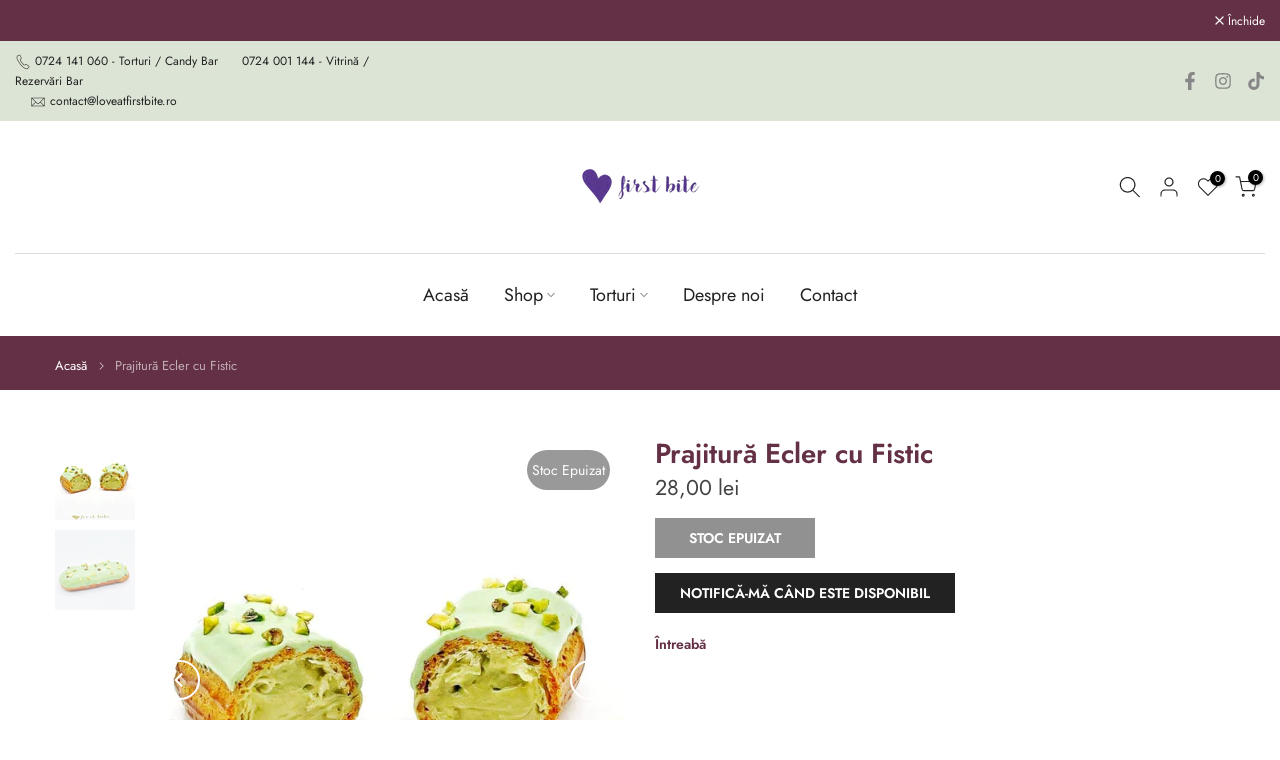

--- FILE ---
content_type: text/html; charset=utf-8
request_url: https://loveatfirstbite.ro/products/chec-pralinat?view=a-configs
body_size: 6553
content:

<!--LayoutHub-Workspace-Start--><div id="theme-configs"><section id="shopify-section-template--25001999008086__main-qv" class="shopify-section t4s-section t4s-section-main t4s-section-main-product t4s_tp_flickity t4s-section-admn-fixed"><link href="//loveatfirstbite.ro/cdn/shop/t/19/assets/pre_flickityt4s.min.css?v=80452565481494416591743841099" rel="stylesheet" type="text/css" media="all" />
  <link href="//loveatfirstbite.ro/cdn/shop/t/19/assets/slider-settings.css?v=46721434436777892401743841100" rel="stylesheet" type="text/css" media="all" />
  <link href="//loveatfirstbite.ro/cdn/shop/t/19/assets/main-product.css?v=58778127646595954411743841099" rel="stylesheet" type="text/css" media="all" />
  <link href="//loveatfirstbite.ro/cdn/shop/t/19/assets/qv-product.css?v=107094605699731225041743841100" rel="stylesheet" type="text/css" media="all" />
  <style>.t4s-drawer[aria-hidden=false] { z-index: 2000; }</style>
  
  <div class="t4s-container- t4s-product-quick-view t4s-product-media__without_thumbnails t4s-product-thumb-size__">
    <div data-product-featured='{"id":"7530766172338", "disableSwatch":false, "media": true,"enableHistoryState": false, "formID": "#product-form-7530766172338template--25001999008086__main-qv", "removeSoldout":false, "changeVariantByImg":false, "isNoPick":false,"hasSoldoutUnavailable":true,"enable_zoom_click_mb":null,"main_click":"null","canMediaGroup":false,"isGrouped":false,"available":false, "customBadge":null, "customBadgeHandle":null,"dateStart":1669323629, "compare_at_price":null,"price":15000, "isPreoder":false, "showFirstMedia":false }' class="t4s-row t4s-row__product is-zoom-type__" data-t4s-zoom-main>
      <div class="t4s-col-md-6 t4s-col-12 t4s-col-item t4s-product__media-wrapper"><link href="//loveatfirstbite.ro/cdn/shop/t/19/assets/slider-settings.css?v=46721434436777892401743841100" rel="stylesheet" type="text/css" media="all" />
            <div class="t4s-row t4s-g-0 t4s-gx-10 t4s-gx-lg-20">
              <div data-product-single-media-group class="t4s-col-12 t4s-col-item">
                <div data-t4s-gallery- data-main-media data-t4s-thumb-true class="t4s-row t4s-g-0 t4s-slide-eff-fade flickityt4s t4s_ratioadapt t4s_position_8 t4s_cover t4s-flicky-slider  t4s-slider-btn-true t4s-slider-btn-style-outline t4s-slider-btn-round t4s-slider-btn-small t4s-slider-btn-cl-dark t4s-slider-btn-vi-always t4s-slider-btn-hidden-mobile-false" data-flickityt4s-js='{"t4sid": "template--25001999008086__main-qv", "status": true, "checkVisibility": false, "cellSelector": "[data-main-slide]:not(.is--media-hide)","isFilter":false,"imagesLoaded": 0,"adaptiveHeight": 1, "contain": 1, "groupCells": "100%", "dragThreshold" : 6, "cellAlign": "left","wrapAround": true,"prevNextButtons": true,"percentPosition": 1,"pageDots": false, "autoPlay" : 0, "pauseAutoPlayOnHover" : true }'><div data-product-single-media-wrapper data-main-slide class="t4s-col-12 t4s-col-item t4s-product__media-item  t4s-product__media-item--variant" data-media-id="52125991436630" data-nt-media-id="template--25001999008086__main-qv-52125991436630" data-media-type="image" data-grname="" data-grpvl="">
	<div data-t4s-gallery--open class="t4s_ratio t4s-product__media is-pswp-disable" style="--aspect-ratioapt:1.0;--mw-media:2048px">
		<noscript><img src="//loveatfirstbite.ro/cdn/shop/files/RO203306_08f2a6a7-6f03-492c-a20d-d7b7267d6cc6.jpg?v=1744047122&amp;width=720" alt="" srcset="//loveatfirstbite.ro/cdn/shop/files/RO203306_08f2a6a7-6f03-492c-a20d-d7b7267d6cc6.jpg?v=1744047122&amp;width=288 288w, //loveatfirstbite.ro/cdn/shop/files/RO203306_08f2a6a7-6f03-492c-a20d-d7b7267d6cc6.jpg?v=1744047122&amp;width=576 576w" width="720" height="720" loading="lazy" class="t4s-img-noscript" sizes="(min-width: 1500px) 1500px, (min-width: 750px) calc((100vw - 11.5rem) / 2), calc(100vw - 4rem)"></noscript>
	   <img data-master="//loveatfirstbite.ro/cdn/shop/files/RO203306_08f2a6a7-6f03-492c-a20d-d7b7267d6cc6.jpg?v=1744047122" class="lazyloadt4s t4s-lz--fadeIn" data-src="//loveatfirstbite.ro/cdn/shop/files/RO203306_08f2a6a7-6f03-492c-a20d-d7b7267d6cc6.jpg?v=1744047122&width=1" data-widths="[100,200,400,600,700,800,900,1000,1200,1400,1600]" data-optimumx="2" data-sizes="auto" src="data:image/svg+xml,%3Csvg%20viewBox%3D%220%200%202048%202048%22%20xmlns%3D%22http%3A%2F%2Fwww.w3.org%2F2000%2Fsvg%22%3E%3C%2Fsvg%3E" width="2048" height="2048" alt="">
	   <span class="lazyloadt4s-loader"></span>
	</div>
</div><div data-product-single-media-wrapper data-main-slide class="t4s-col-12 t4s-col-item t4s-product__media-item  t4s-product__media-item--variant" data-media-id="52125991534934" data-nt-media-id="template--25001999008086__main-qv-52125991534934" data-media-type="image" data-grname="" data-grpvl="">
	<div data-t4s-gallery--open class="t4s_ratio t4s-product__media is-pswp-disable" style="--aspect-ratioapt:1.0;--mw-media:2048px">
		<noscript><img src="//loveatfirstbite.ro/cdn/shop/files/RO203326_5c4a8841-9c7e-41ba-8429-3820d284b054.jpg?v=1744047122&amp;width=720" alt="" srcset="//loveatfirstbite.ro/cdn/shop/files/RO203326_5c4a8841-9c7e-41ba-8429-3820d284b054.jpg?v=1744047122&amp;width=288 288w, //loveatfirstbite.ro/cdn/shop/files/RO203326_5c4a8841-9c7e-41ba-8429-3820d284b054.jpg?v=1744047122&amp;width=576 576w" width="720" height="720" loading="lazy" class="t4s-img-noscript" sizes="(min-width: 1500px) 1500px, (min-width: 750px) calc((100vw - 11.5rem) / 2), calc(100vw - 4rem)"></noscript>
	   <img data-master="//loveatfirstbite.ro/cdn/shop/files/RO203326_5c4a8841-9c7e-41ba-8429-3820d284b054.jpg?v=1744047122" class="lazyloadt4s t4s-lz--fadeIn" data-src="//loveatfirstbite.ro/cdn/shop/files/RO203326_5c4a8841-9c7e-41ba-8429-3820d284b054.jpg?v=1744047122&width=1" data-widths="[100,200,400,600,700,800,900,1000,1200,1400,1600]" data-optimumx="2" data-sizes="auto" src="data:image/svg+xml,%3Csvg%20viewBox%3D%220%200%202048%202048%22%20xmlns%3D%22http%3A%2F%2Fwww.w3.org%2F2000%2Fsvg%22%3E%3C%2Fsvg%3E" width="2048" height="2048" alt="">
	   <span class="lazyloadt4s-loader"></span>
	</div>
</div><div data-product-single-media-wrapper data-main-slide class="t4s-col-12 t4s-col-item t4s-product__media-item " data-media-id="52125991371094" data-nt-media-id="template--25001999008086__main-qv-52125991371094" data-media-type="image" data-grname="" data-grpvl="">
	<div data-t4s-gallery--open class="t4s_ratio t4s-product__media is-pswp-disable" style="--aspect-ratioapt:1.0;--mw-media:2048px">
		<noscript><img src="//loveatfirstbite.ro/cdn/shop/files/RO203302_ffbbb4c5-5f80-4140-af4e-0631beaf3e48.jpg?v=1744047122&amp;width=720" alt="" srcset="//loveatfirstbite.ro/cdn/shop/files/RO203302_ffbbb4c5-5f80-4140-af4e-0631beaf3e48.jpg?v=1744047122&amp;width=288 288w, //loveatfirstbite.ro/cdn/shop/files/RO203302_ffbbb4c5-5f80-4140-af4e-0631beaf3e48.jpg?v=1744047122&amp;width=576 576w" width="720" height="720" loading="lazy" class="t4s-img-noscript" sizes="(min-width: 1500px) 1500px, (min-width: 750px) calc((100vw - 11.5rem) / 2), calc(100vw - 4rem)"></noscript>
	   <img data-master="//loveatfirstbite.ro/cdn/shop/files/RO203302_ffbbb4c5-5f80-4140-af4e-0631beaf3e48.jpg?v=1744047122" class="lazyloadt4s t4s-lz--fadeIn" data-src="//loveatfirstbite.ro/cdn/shop/files/RO203302_ffbbb4c5-5f80-4140-af4e-0631beaf3e48.jpg?v=1744047122&width=1" data-widths="[100,200,400,600,700,800,900,1000,1200,1400,1600]" data-optimumx="2" data-sizes="auto" src="data:image/svg+xml,%3Csvg%20viewBox%3D%220%200%202048%202048%22%20xmlns%3D%22http%3A%2F%2Fwww.w3.org%2F2000%2Fsvg%22%3E%3C%2Fsvg%3E" width="2048" height="2048" alt="">
	   <span class="lazyloadt4s-loader"></span>
	</div>
</div><div data-product-single-media-wrapper data-main-slide class="t4s-col-12 t4s-col-item t4s-product__media-item " data-media-id="52125991469398" data-nt-media-id="template--25001999008086__main-qv-52125991469398" data-media-type="image" data-grname="" data-grpvl="">
	<div data-t4s-gallery--open class="t4s_ratio t4s-product__media is-pswp-disable" style="--aspect-ratioapt:1.0;--mw-media:2048px">
		<noscript><img src="//loveatfirstbite.ro/cdn/shop/files/RO203322.jpg?v=1744047122&amp;width=720" alt="" srcset="//loveatfirstbite.ro/cdn/shop/files/RO203322.jpg?v=1744047122&amp;width=288 288w, //loveatfirstbite.ro/cdn/shop/files/RO203322.jpg?v=1744047122&amp;width=576 576w" width="720" height="720" loading="lazy" class="t4s-img-noscript" sizes="(min-width: 1500px) 1500px, (min-width: 750px) calc((100vw - 11.5rem) / 2), calc(100vw - 4rem)"></noscript>
	   <img data-master="//loveatfirstbite.ro/cdn/shop/files/RO203322.jpg?v=1744047122" class="lazyloadt4s t4s-lz--fadeIn" data-src="//loveatfirstbite.ro/cdn/shop/files/RO203322.jpg?v=1744047122&width=1" data-widths="[100,200,400,600,700,800,900,1000,1200,1400,1600]" data-optimumx="2" data-sizes="auto" src="data:image/svg+xml,%3Csvg%20viewBox%3D%220%200%202048%202048%22%20xmlns%3D%22http%3A%2F%2Fwww.w3.org%2F2000%2Fsvg%22%3E%3C%2Fsvg%3E" width="2048" height="2048" alt="">
	   <span class="lazyloadt4s-loader"></span>
	</div>
</div><div data-product-single-media-wrapper data-main-slide class="t4s-col-12 t4s-col-item t4s-product__media-item " data-media-id="52125991403862" data-nt-media-id="template--25001999008086__main-qv-52125991403862" data-media-type="image" data-grname="" data-grpvl="">
	<div data-t4s-gallery--open class="t4s_ratio t4s-product__media is-pswp-disable" style="--aspect-ratioapt:1.0;--mw-media:2048px">
		<noscript><img src="//loveatfirstbite.ro/cdn/shop/files/RO203304.jpg?v=1744047122&amp;width=720" alt="" srcset="//loveatfirstbite.ro/cdn/shop/files/RO203304.jpg?v=1744047122&amp;width=288 288w, //loveatfirstbite.ro/cdn/shop/files/RO203304.jpg?v=1744047122&amp;width=576 576w" width="720" height="720" loading="lazy" class="t4s-img-noscript" sizes="(min-width: 1500px) 1500px, (min-width: 750px) calc((100vw - 11.5rem) / 2), calc(100vw - 4rem)"></noscript>
	   <img data-master="//loveatfirstbite.ro/cdn/shop/files/RO203304.jpg?v=1744047122" class="lazyloadt4s t4s-lz--fadeIn" data-src="//loveatfirstbite.ro/cdn/shop/files/RO203304.jpg?v=1744047122&width=1" data-widths="[100,200,400,600,700,800,900,1000,1200,1400,1600]" data-optimumx="2" data-sizes="auto" src="data:image/svg+xml,%3Csvg%20viewBox%3D%220%200%202048%202048%22%20xmlns%3D%22http%3A%2F%2Fwww.w3.org%2F2000%2Fsvg%22%3E%3C%2Fsvg%3E" width="2048" height="2048" alt="">
	   <span class="lazyloadt4s-loader"></span>
	</div>
</div><div data-product-single-media-wrapper data-main-slide class="t4s-col-12 t4s-col-item t4s-product__media-item " data-media-id="52125991502166" data-nt-media-id="template--25001999008086__main-qv-52125991502166" data-media-type="image" data-grname="" data-grpvl="">
	<div data-t4s-gallery--open class="t4s_ratio t4s-product__media is-pswp-disable" style="--aspect-ratioapt:1.0;--mw-media:2048px">
		<noscript><img src="//loveatfirstbite.ro/cdn/shop/files/RO203324_06aa4c95-f467-4c0f-808a-0f5a53282920.jpg?v=1744047114&amp;width=720" alt="" srcset="//loveatfirstbite.ro/cdn/shop/files/RO203324_06aa4c95-f467-4c0f-808a-0f5a53282920.jpg?v=1744047114&amp;width=288 288w, //loveatfirstbite.ro/cdn/shop/files/RO203324_06aa4c95-f467-4c0f-808a-0f5a53282920.jpg?v=1744047114&amp;width=576 576w" width="720" height="720" loading="lazy" class="t4s-img-noscript" sizes="(min-width: 1500px) 1500px, (min-width: 750px) calc((100vw - 11.5rem) / 2), calc(100vw - 4rem)"></noscript>
	   <img data-master="//loveatfirstbite.ro/cdn/shop/files/RO203324_06aa4c95-f467-4c0f-808a-0f5a53282920.jpg?v=1744047114" class="lazyloadt4s t4s-lz--fadeIn" data-src="//loveatfirstbite.ro/cdn/shop/files/RO203324_06aa4c95-f467-4c0f-808a-0f5a53282920.jpg?v=1744047114&width=1" data-widths="[100,200,400,600,700,800,900,1000,1200,1400,1600]" data-optimumx="2" data-sizes="auto" src="data:image/svg+xml,%3Csvg%20viewBox%3D%220%200%202048%202048%22%20xmlns%3D%22http%3A%2F%2Fwww.w3.org%2F2000%2Fsvg%22%3E%3C%2Fsvg%3E" width="2048" height="2048" alt="">
	   <span class="lazyloadt4s-loader"></span>
	</div>
</div></div>
                <div data-product-single-badge data-sort="sale,new,soldout,preOrder,custom" class="t4s-single-product-badge lazyloadt4s t4s-pa t4s-pe-none t4s-op-0" data-rendert4s="css://loveatfirstbite.ro/cdn/shop/t/19/assets/single-pr-badge.css?v=152338222417729493651743841100"></div>
              </div></div></div>
      <div data-t4s-zoom-info class="t4s-col-md-6 t4s-col-12 t4s-col-item t4s-product__info-wrapper t4s-pr">
        <div id="product-zoom-template--25001999008086__main-qv" class="t4s-product__zoom-wrapper"></div>
        <div id="ProductInfo-template--template--25001999008086__main-qv__main" data-t4s-scroll-me class="t4s-product__info-container t4s-op-0 t4s-current-scrollbar"><h1 class="t4s-product__title" style="--title-family:var(--font-family-1);--title-style:none;--title-size:16px;--title-weight:600;--title-line-height:1;--title-spacing:0px;--title-color:#222222;--title-color-hover:#56cfe1;" ><a href="/products/chec-pralinat">Chec carrot cake pralinat</a></h1><div class="t4s-product__price-review" style="--price-size:22px;--price-weight:400;--price-color:#696969;--price-sale-color:#ec0101;">
<div class="t4s-product-price"data-pr-price data-product-price data-saletype="0" >150,00 lei
</div><a href="#t4s-tab-reviewtemplate--25001999008086__main-qv" class="t4s-product__review t4s-d-inline-block"><div class="review-widget"><ryviu-widget-total reviews_data="" product_id="7530766172338" handle="chec-pralinat"></ryviu-widget-total></div></a></div><div class="t4s-product__policies t4s-rte" data-product-policies>Taxele sunt incluse.
.
</div><div class="t4s-product-form__variants is-no-pick__false  is-remove-soldout-false is-btn-full-width__false is-btn-atc-txt-3 is-btn-ck-txt-3 is--fist-ratio-false" style=" --wishlist-color: #222222;--wishlist-hover-color: #56cfe1;--wishlist-active-color: #e81e1e;--compare-color: #222222;--compare-hover-color: #56cfe1;--compare-active-color: #222222;" >
  <div data-callBackVariant id="t4s-callBackVariantproduct-form-7530766172338template--25001999008086__main-qv"><form method="post" action="/cart/add" id="product-form-7530766172338template--25001999008086__main-qv" accept-charset="UTF-8" class="t4s-form__product has--form__swatch is--atc-sticky" enctype="multipart/form-data" data-productid="7530766172338" novalidate="novalidate" data-type="add-to-cart-form" data-disable-swatch="false"><input type="hidden" name="form_type" value="product" /><input type="hidden" name="utf8" value="✓" /><link href="//loveatfirstbite.ro/cdn/shop/t/19/assets/swatch.css?v=96909906755977331021743841100" rel="stylesheet" type="text/css" media="all" />
        <select name="id" id="product-select-7530766172338template--25001999008086__main-qv" class="t4s-product__select t4s-d-none"><option value="49419899437398" data-mdid="52125991436630" data-incoming="false" data-inventoryQuantity="-5" data-inventoryPolicy="deny" data-nextIncomingDate=""  selected="selected"  class="is--sold-out">Crema de branza / 15 Apr</option><option value="50189575946582" data-mdid="52125991436630" data-incoming="false" data-inventoryQuantity="0" data-inventoryPolicy="deny" data-nextIncomingDate=""   class="is--sold-out">Crema de branza / 16 Apr</option><option value="50189575979350" data-mdid="52125991436630" data-incoming="false" data-inventoryQuantity="0" data-inventoryPolicy="deny" data-nextIncomingDate=""   class="is--sold-out">Crema de branza / 17 Apr</option><option value="50189576012118" data-mdid="52125991436630" data-incoming="false" data-inventoryQuantity="0" data-inventoryPolicy="deny" data-nextIncomingDate=""   class="is--sold-out">Crema de branza / 18 Apr</option><option value="50189576044886" data-mdid="52125991436630" data-incoming="false" data-inventoryQuantity="0" data-inventoryPolicy="deny" data-nextIncomingDate=""   class="is--sold-out">Crema de branza / 19 Apr</option><option value="49419899470166" data-mdid="52125991534934" data-incoming="false" data-inventoryQuantity="-6" data-inventoryPolicy="deny" data-nextIncomingDate=""   class="is--sold-out">Crema de ciocolata / 15 Apr</option><option value="50189576077654" data-mdid="52125991534934" data-incoming="false" data-inventoryQuantity="0" data-inventoryPolicy="deny" data-nextIncomingDate=""   class="is--sold-out">Crema de ciocolata / 16 Apr</option><option value="50189576110422" data-mdid="52125991534934" data-incoming="false" data-inventoryQuantity="0" data-inventoryPolicy="deny" data-nextIncomingDate=""   class="is--sold-out">Crema de ciocolata / 17 Apr</option><option value="50189576143190" data-mdid="52125991534934" data-incoming="false" data-inventoryQuantity="0" data-inventoryPolicy="deny" data-nextIncomingDate=""   class="is--sold-out">Crema de ciocolata / 18 Apr</option><option value="50189576175958" data-mdid="52125991534934" data-incoming="false" data-inventoryQuantity="0" data-inventoryPolicy="deny" data-nextIncomingDate=""   class="is--sold-out">Crema de ciocolata / 19 Apr</option></select>

        <div class="t4s-swatch t4s-color-mode__color is-sw-cl__round t4s-color-size__medium t4s-selector-mode__circle"><div data-swatch-option data-id="0" class="t4s-swatch__option is-t4s-name__compozitie">
                <h4 class="t4s-swatch__title"><span>Compozitie: <span data-current-value class="t4s-dib t4s-swatch__current">Crema de branza</span></span></h4>
                <div class="t4s-swatch__list"><div data-swatch-item class="t4s-swatch__item is--selected" data-value="Crema de branza">Crema de branza</div><div data-swatch-item class="t4s-swatch__item" data-value="Crema de ciocolata">Crema de ciocolata</div></div>
              </div><div data-swatch-option data-id="1" class="t4s-swatch__option is-t4s-name__alege-data-de-ridicare">
                <h4 class="t4s-swatch__title"><span>ALEGE DATA DE RIDICARE: <span data-current-value class="t4s-dib t4s-swatch__current">15 Apr</span></span></h4>
                <div class="t4s-swatch__list"><div data-swatch-item class="t4s-swatch__item is--selected" data-value="15 Apr">15 Apr</div><div data-swatch-item class="t4s-swatch__item" data-value="16 Apr">16 Apr</div><div data-swatch-item class="t4s-swatch__item" data-value="17 Apr">17 Apr</div><div data-swatch-item class="t4s-swatch__item" data-value="18 Apr">18 Apr</div><div data-swatch-item class="t4s-swatch__item" data-value="19 Apr">19 Apr</div></div>
              </div></div><link href="//loveatfirstbite.ro/cdn/shop/t/19/assets/button-style.css?v=14170491694111950561743841098" rel="stylesheet" type="text/css" media="all" />
      <link href="//loveatfirstbite.ro/cdn/shop/t/19/assets/custom-effect.css?v=95852894293946033061743841099" rel="stylesheet" media="print" onload="this.media='all'"><div class="t4s-product-form__buttons" style="--pr-btn-round:40px;">
        <div class="t4s-d-flex t4s-flex-wrap"><input type="hidden" name="quantity" value="1"><!-- render t4s_wis_cp.liquid --><button data-animation-atc='{ "ani":"t4s-ani-tada","time":6000 }' type="submit" name="add" data-atc-form class="t4s-product-form__submit t4s-btn t4s-btn-base t4s-btn-style-default t4s-btn-color-primary t4s-w-100 t4s-justify-content-center  t4s-btn-effect-sweep-to-bottom t4s-btn-loading__svg" aria-disabled="true" disabled="disabled"><span class="t4s-btn-atc_text">Stoc epuizat</span>
              <span class="t4s-loading__spinner" hidden>
                <svg width="16" height="16" hidden class="t4s-svg-spinner" focusable="false" role="presentation" viewBox="0 0 66 66" xmlns="http://www.w3.org/2000/svg"><circle class="t4s-path" fill="none" stroke-width="6" cx="33" cy="33" r="30"></circle></svg>
              </span>
            </button></div><button data-class="t4s-mfp-btn-close-inline" data-id="t4s-pr-popup__notify-stock" data-storageid="notify-stock49419899437398" data-mfp-src data-open-mfp-ajax class="t4s-pr__notify-stock" type="button" data-notify-stock-btn data-variant-id="49419899437398" data-root-url="/">Notifică-mă când este disponibil</button></div><input type="hidden" name="product-id" value="7530766172338" /><input type="hidden" name="section-id" value="template--25001999008086__main-qv" /></form><script type="application/json" class="pr_variants_json">[{"id":49419899437398,"title":"Crema de branza \/ 15 Apr","option1":"Crema de branza","option2":"15 Apr","option3":null,"sku":"","requires_shipping":false,"taxable":true,"featured_image":{"id":61254029771094,"product_id":7530766172338,"position":1,"created_at":"2025-04-07T20:28:59+03:00","updated_at":"2025-04-07T20:32:02+03:00","alt":null,"width":2048,"height":2048,"src":"\/\/loveatfirstbite.ro\/cdn\/shop\/files\/RO203306_08f2a6a7-6f03-492c-a20d-d7b7267d6cc6.jpg?v=1744047122","variant_ids":[49419899437398,50189575946582,50189575979350,50189576012118,50189576044886]},"available":false,"name":"Chec carrot cake pralinat - Crema de branza \/ 15 Apr","public_title":"Crema de branza \/ 15 Apr","options":["Crema de branza","15 Apr"],"price":15000,"weight":1000,"compare_at_price":null,"inventory_management":"shopify","barcode":"","featured_media":{"alt":null,"id":52125991436630,"position":1,"preview_image":{"aspect_ratio":1.0,"height":2048,"width":2048,"src":"\/\/loveatfirstbite.ro\/cdn\/shop\/files\/RO203306_08f2a6a7-6f03-492c-a20d-d7b7267d6cc6.jpg?v=1744047122"}},"requires_selling_plan":false,"selling_plan_allocations":[]},{"id":50189575946582,"title":"Crema de branza \/ 16 Apr","option1":"Crema de branza","option2":"16 Apr","option3":null,"sku":null,"requires_shipping":false,"taxable":true,"featured_image":{"id":61254029771094,"product_id":7530766172338,"position":1,"created_at":"2025-04-07T20:28:59+03:00","updated_at":"2025-04-07T20:32:02+03:00","alt":null,"width":2048,"height":2048,"src":"\/\/loveatfirstbite.ro\/cdn\/shop\/files\/RO203306_08f2a6a7-6f03-492c-a20d-d7b7267d6cc6.jpg?v=1744047122","variant_ids":[49419899437398,50189575946582,50189575979350,50189576012118,50189576044886]},"available":false,"name":"Chec carrot cake pralinat - Crema de branza \/ 16 Apr","public_title":"Crema de branza \/ 16 Apr","options":["Crema de branza","16 Apr"],"price":15000,"weight":1000,"compare_at_price":null,"inventory_management":"shopify","barcode":"","featured_media":{"alt":null,"id":52125991436630,"position":1,"preview_image":{"aspect_ratio":1.0,"height":2048,"width":2048,"src":"\/\/loveatfirstbite.ro\/cdn\/shop\/files\/RO203306_08f2a6a7-6f03-492c-a20d-d7b7267d6cc6.jpg?v=1744047122"}},"requires_selling_plan":false,"selling_plan_allocations":[]},{"id":50189575979350,"title":"Crema de branza \/ 17 Apr","option1":"Crema de branza","option2":"17 Apr","option3":null,"sku":null,"requires_shipping":false,"taxable":true,"featured_image":{"id":61254029771094,"product_id":7530766172338,"position":1,"created_at":"2025-04-07T20:28:59+03:00","updated_at":"2025-04-07T20:32:02+03:00","alt":null,"width":2048,"height":2048,"src":"\/\/loveatfirstbite.ro\/cdn\/shop\/files\/RO203306_08f2a6a7-6f03-492c-a20d-d7b7267d6cc6.jpg?v=1744047122","variant_ids":[49419899437398,50189575946582,50189575979350,50189576012118,50189576044886]},"available":false,"name":"Chec carrot cake pralinat - Crema de branza \/ 17 Apr","public_title":"Crema de branza \/ 17 Apr","options":["Crema de branza","17 Apr"],"price":15000,"weight":1000,"compare_at_price":null,"inventory_management":"shopify","barcode":"","featured_media":{"alt":null,"id":52125991436630,"position":1,"preview_image":{"aspect_ratio":1.0,"height":2048,"width":2048,"src":"\/\/loveatfirstbite.ro\/cdn\/shop\/files\/RO203306_08f2a6a7-6f03-492c-a20d-d7b7267d6cc6.jpg?v=1744047122"}},"requires_selling_plan":false,"selling_plan_allocations":[]},{"id":50189576012118,"title":"Crema de branza \/ 18 Apr","option1":"Crema de branza","option2":"18 Apr","option3":null,"sku":null,"requires_shipping":false,"taxable":true,"featured_image":{"id":61254029771094,"product_id":7530766172338,"position":1,"created_at":"2025-04-07T20:28:59+03:00","updated_at":"2025-04-07T20:32:02+03:00","alt":null,"width":2048,"height":2048,"src":"\/\/loveatfirstbite.ro\/cdn\/shop\/files\/RO203306_08f2a6a7-6f03-492c-a20d-d7b7267d6cc6.jpg?v=1744047122","variant_ids":[49419899437398,50189575946582,50189575979350,50189576012118,50189576044886]},"available":false,"name":"Chec carrot cake pralinat - Crema de branza \/ 18 Apr","public_title":"Crema de branza \/ 18 Apr","options":["Crema de branza","18 Apr"],"price":15000,"weight":1000,"compare_at_price":null,"inventory_management":"shopify","barcode":"","featured_media":{"alt":null,"id":52125991436630,"position":1,"preview_image":{"aspect_ratio":1.0,"height":2048,"width":2048,"src":"\/\/loveatfirstbite.ro\/cdn\/shop\/files\/RO203306_08f2a6a7-6f03-492c-a20d-d7b7267d6cc6.jpg?v=1744047122"}},"requires_selling_plan":false,"selling_plan_allocations":[]},{"id":50189576044886,"title":"Crema de branza \/ 19 Apr","option1":"Crema de branza","option2":"19 Apr","option3":null,"sku":null,"requires_shipping":false,"taxable":true,"featured_image":{"id":61254029771094,"product_id":7530766172338,"position":1,"created_at":"2025-04-07T20:28:59+03:00","updated_at":"2025-04-07T20:32:02+03:00","alt":null,"width":2048,"height":2048,"src":"\/\/loveatfirstbite.ro\/cdn\/shop\/files\/RO203306_08f2a6a7-6f03-492c-a20d-d7b7267d6cc6.jpg?v=1744047122","variant_ids":[49419899437398,50189575946582,50189575979350,50189576012118,50189576044886]},"available":false,"name":"Chec carrot cake pralinat - Crema de branza \/ 19 Apr","public_title":"Crema de branza \/ 19 Apr","options":["Crema de branza","19 Apr"],"price":15000,"weight":1000,"compare_at_price":null,"inventory_management":"shopify","barcode":"","featured_media":{"alt":null,"id":52125991436630,"position":1,"preview_image":{"aspect_ratio":1.0,"height":2048,"width":2048,"src":"\/\/loveatfirstbite.ro\/cdn\/shop\/files\/RO203306_08f2a6a7-6f03-492c-a20d-d7b7267d6cc6.jpg?v=1744047122"}},"requires_selling_plan":false,"selling_plan_allocations":[]},{"id":49419899470166,"title":"Crema de ciocolata \/ 15 Apr","option1":"Crema de ciocolata","option2":"15 Apr","option3":null,"sku":"","requires_shipping":false,"taxable":true,"featured_image":{"id":61254029967702,"product_id":7530766172338,"position":2,"created_at":"2025-04-07T20:28:59+03:00","updated_at":"2025-04-07T20:32:02+03:00","alt":null,"width":2048,"height":2048,"src":"\/\/loveatfirstbite.ro\/cdn\/shop\/files\/RO203326_5c4a8841-9c7e-41ba-8429-3820d284b054.jpg?v=1744047122","variant_ids":[49419899470166,50189576077654,50189576110422,50189576143190,50189576175958]},"available":false,"name":"Chec carrot cake pralinat - Crema de ciocolata \/ 15 Apr","public_title":"Crema de ciocolata \/ 15 Apr","options":["Crema de ciocolata","15 Apr"],"price":15000,"weight":1000,"compare_at_price":null,"inventory_management":"shopify","barcode":"","featured_media":{"alt":null,"id":52125991534934,"position":2,"preview_image":{"aspect_ratio":1.0,"height":2048,"width":2048,"src":"\/\/loveatfirstbite.ro\/cdn\/shop\/files\/RO203326_5c4a8841-9c7e-41ba-8429-3820d284b054.jpg?v=1744047122"}},"requires_selling_plan":false,"selling_plan_allocations":[]},{"id":50189576077654,"title":"Crema de ciocolata \/ 16 Apr","option1":"Crema de ciocolata","option2":"16 Apr","option3":null,"sku":null,"requires_shipping":false,"taxable":true,"featured_image":{"id":61254029967702,"product_id":7530766172338,"position":2,"created_at":"2025-04-07T20:28:59+03:00","updated_at":"2025-04-07T20:32:02+03:00","alt":null,"width":2048,"height":2048,"src":"\/\/loveatfirstbite.ro\/cdn\/shop\/files\/RO203326_5c4a8841-9c7e-41ba-8429-3820d284b054.jpg?v=1744047122","variant_ids":[49419899470166,50189576077654,50189576110422,50189576143190,50189576175958]},"available":false,"name":"Chec carrot cake pralinat - Crema de ciocolata \/ 16 Apr","public_title":"Crema de ciocolata \/ 16 Apr","options":["Crema de ciocolata","16 Apr"],"price":15000,"weight":1000,"compare_at_price":null,"inventory_management":"shopify","barcode":"","featured_media":{"alt":null,"id":52125991534934,"position":2,"preview_image":{"aspect_ratio":1.0,"height":2048,"width":2048,"src":"\/\/loveatfirstbite.ro\/cdn\/shop\/files\/RO203326_5c4a8841-9c7e-41ba-8429-3820d284b054.jpg?v=1744047122"}},"requires_selling_plan":false,"selling_plan_allocations":[]},{"id":50189576110422,"title":"Crema de ciocolata \/ 17 Apr","option1":"Crema de ciocolata","option2":"17 Apr","option3":null,"sku":null,"requires_shipping":false,"taxable":true,"featured_image":{"id":61254029967702,"product_id":7530766172338,"position":2,"created_at":"2025-04-07T20:28:59+03:00","updated_at":"2025-04-07T20:32:02+03:00","alt":null,"width":2048,"height":2048,"src":"\/\/loveatfirstbite.ro\/cdn\/shop\/files\/RO203326_5c4a8841-9c7e-41ba-8429-3820d284b054.jpg?v=1744047122","variant_ids":[49419899470166,50189576077654,50189576110422,50189576143190,50189576175958]},"available":false,"name":"Chec carrot cake pralinat - Crema de ciocolata \/ 17 Apr","public_title":"Crema de ciocolata \/ 17 Apr","options":["Crema de ciocolata","17 Apr"],"price":15000,"weight":1000,"compare_at_price":null,"inventory_management":"shopify","barcode":"","featured_media":{"alt":null,"id":52125991534934,"position":2,"preview_image":{"aspect_ratio":1.0,"height":2048,"width":2048,"src":"\/\/loveatfirstbite.ro\/cdn\/shop\/files\/RO203326_5c4a8841-9c7e-41ba-8429-3820d284b054.jpg?v=1744047122"}},"requires_selling_plan":false,"selling_plan_allocations":[]},{"id":50189576143190,"title":"Crema de ciocolata \/ 18 Apr","option1":"Crema de ciocolata","option2":"18 Apr","option3":null,"sku":null,"requires_shipping":false,"taxable":true,"featured_image":{"id":61254029967702,"product_id":7530766172338,"position":2,"created_at":"2025-04-07T20:28:59+03:00","updated_at":"2025-04-07T20:32:02+03:00","alt":null,"width":2048,"height":2048,"src":"\/\/loveatfirstbite.ro\/cdn\/shop\/files\/RO203326_5c4a8841-9c7e-41ba-8429-3820d284b054.jpg?v=1744047122","variant_ids":[49419899470166,50189576077654,50189576110422,50189576143190,50189576175958]},"available":false,"name":"Chec carrot cake pralinat - Crema de ciocolata \/ 18 Apr","public_title":"Crema de ciocolata \/ 18 Apr","options":["Crema de ciocolata","18 Apr"],"price":15000,"weight":1000,"compare_at_price":null,"inventory_management":"shopify","barcode":"","featured_media":{"alt":null,"id":52125991534934,"position":2,"preview_image":{"aspect_ratio":1.0,"height":2048,"width":2048,"src":"\/\/loveatfirstbite.ro\/cdn\/shop\/files\/RO203326_5c4a8841-9c7e-41ba-8429-3820d284b054.jpg?v=1744047122"}},"requires_selling_plan":false,"selling_plan_allocations":[]},{"id":50189576175958,"title":"Crema de ciocolata \/ 19 Apr","option1":"Crema de ciocolata","option2":"19 Apr","option3":null,"sku":null,"requires_shipping":false,"taxable":true,"featured_image":{"id":61254029967702,"product_id":7530766172338,"position":2,"created_at":"2025-04-07T20:28:59+03:00","updated_at":"2025-04-07T20:32:02+03:00","alt":null,"width":2048,"height":2048,"src":"\/\/loveatfirstbite.ro\/cdn\/shop\/files\/RO203326_5c4a8841-9c7e-41ba-8429-3820d284b054.jpg?v=1744047122","variant_ids":[49419899470166,50189576077654,50189576110422,50189576143190,50189576175958]},"available":false,"name":"Chec carrot cake pralinat - Crema de ciocolata \/ 19 Apr","public_title":"Crema de ciocolata \/ 19 Apr","options":["Crema de ciocolata","19 Apr"],"price":15000,"weight":1000,"compare_at_price":null,"inventory_management":"shopify","barcode":"","featured_media":{"alt":null,"id":52125991534934,"position":2,"preview_image":{"aspect_ratio":1.0,"height":2048,"width":2048,"src":"\/\/loveatfirstbite.ro\/cdn\/shop\/files\/RO203326_5c4a8841-9c7e-41ba-8429-3820d284b054.jpg?v=1744047122"}},"requires_selling_plan":false,"selling_plan_allocations":[]}]</script>
      <script type="application/json" class="pr_options_json">[{"name":"Compozitie","position":1,"values":["Crema de branza","Crema de ciocolata"]},{"name":"ALEGE DATA DE RIDICARE","position":2,"values":["15 Apr","16 Apr","17 Apr","18 Apr","19 Apr"]}]</script><link href="//loveatfirstbite.ro/cdn/shop/t/19/assets/ani-atc.min.css?v=133055140748028101731743841098" rel="stylesheet" media="print" onload="this.media='all'"></div>
</div><div class="t4s-extra-link" ><a class="t4s-ch" data-no-instant rel="nofollow" href="/products/chec-pralinat" data-class="t4s-mfp-btn-close-inline" data-id="t4s-pr-popup__contact" data-storageid="contact_product7530766172338" data-open-mfp-ajax data-style="max-width:570px" data-mfp-src="/products/chec-pralinat/?section_id=ajax_popup" data-phone='true'>Întreabă</a></div><div class="t4s-product_meta" ><div class="t4s-option-wrapper">Compozitie: <span class="t4s-productMeta__value t4s-option-value t4s-csecondary t4s-dib">Crema de branza, Crema de ciocolata</span></div><div class="t4s-option-wrapper">ALEGE DATA DE RIDICARE: <span class="t4s-productMeta__value t4s-option-value t4s-csecondary t4s-dib">15 Apr, 16 Apr, 17 Apr, 18 Apr, 19 Apr</span></div><div class="t4s-sku-wrapper t4s-dn" data-product-sku>SKU: <span class="t4s-productMeta__value t4s-sku-value t4s-csecondary" data-product__sku-number></span></div><div data-product-available class="t4s-available-wrapper">Disponibilitate: <span class="t4s-productMeta__value t4s-available-value">
                    <span data-available-status class="t4s-available-status t4s-csecondary t4s-dib  t4s-dn">
                      <span data-instock-status class="">In Stoc</span>
                      <span data-preorder-status class="t4s-dn">Precomandă</span>
                    </span>
                    <span data-soldout-status class="t4s-soldout-status t4s-csecondary t4s-dib">Indisponibil</span>
                    </span></div><div class="t4s-collections-wrapper">Categorii:
                    <a class="t4s-dib" href="/collections/bunata%C8%9Bi-de-pa%C8%99te">Bunătăți de Paște</a> <a class="t4s-dib" href="/collections/shop">Shop</a> </div></div><div class="t4s-product_social-share t4s-text-start" ><link href="//loveatfirstbite.ro/cdn/shop/t/19/assets/icon-social.css?v=76950054417889237641743841099" rel="stylesheet" type="text/css" media="all" />
</div><style>
                  t4s-product-description{
                    padding-bottom: 10px;
                  }
                  t4s-product-description.is--less .t4s-rl-text{
                    display: block;
                  }
                  t4s-product-description.is--less .t4s-rm-text{
                    display: none;
                  }
                  t4s-product-description .t4s-product__description::after{
                    position: absolute;
                    content:"";
                    left:0;
                    right: 0;
                    bottom:0;
                    height: 20px;
                    background: linear-gradient(to top , rgba(255,255,255,0.5) 60%, transparent 100%);
                    transition: .3s linear;
                    pointer-events: none;
                  }
                  t4s-product-description.is--less .t4s-product__description::after{
                    opacity:0;
                  }
                  t4s-product-description [data-lm-content]{
                    max-height: var(--m-h);
                    overflow:hidden;
                    transition: .3s linear;
                  }
                  t4s-product-description button.is--show{
                    display: block
                  }
                  t4s-product-description .t4s-hidden{
                    display: none;
                  }
                  t4s-product-description button{
                    position: absolute;
                    left:50%;
                    right:0;
                    bottom: 0;
                    transform: translateX(-50%) translateY(50%);
                    width: fit-content;
                  }
                </style><div class="t4s-product-info__item t4s-product__description">
                      <div class="t4s-rte">
                        <p><strong> 1,1 Kg -  150 lei/ Buc</strong></p>
<p>Savurați un desert delicios și rafinat cu <strong>Chec Carrot Cake Pralinat</strong>, o combinație perfectă între morcovi răzuiți, nuci și un strat fin de <strong>cremă de brânză</strong> sau <strong>cremă de ciocolată</strong>, în funcție de preferință. Ideal pentru iubitorii de dulciuri cu un gust complex și o textură uimitoare.</p>
<p><strong><span data-words="Compoziție,Compozitie" class="word modified">Ingrediente</span></strong><span>: </span>Ulei, Morcov crud, Oua de gaina, Zahar, Faina 550, Zahar brun, Cremette hochland, Miez de nuca, Stafide Brune Driedfruits, Zahar pudra, Unt 82%, Coaja de portocala, Scortisoara macinata, Praf de copt, Bicarbonat de sodiu.</p>
<p><strong>Valori nutritionale / 100g</strong></p>
<p>Valoare energetica: 385.38 KCal /1612.44 Kj ,</p>
<p>Grasimi: 23.99 g,</p>
<p>Acizi grasi saturati: 3.71 g,</p>
<p>Glucide: 36.94 g,</p>
<p>Zaharuri: 21.92 g,</p>
<p>Proteine: 4.75 g,</p>
<p>Sare: 0.16 g.</p>
<p><strong>Alergeni: </strong>Oua, Gluten, Lapte, Fructe cu coajă lemnoasă, Arahide, Nuci.</p>
<p> <span>**Toate prețurile expuse conțin TVA 19%.</span></p>
<p><strong>INFORMATII SUPLIMENTARE:</strong></p>
<p><span>Checurile Love at First Bite sunt realizate manual și pot avea diferențe de cantitate de ± <strong>15%.</strong></span></p>
<p><span><strong>Nota:</strong> Produsele noastre pot contine unul sau mai multe ingrediente ce fac parte din grupele recunoscute de alergeni.</span></p>
<p><span>In cazul in care sunteți intolerant sau alergic la un ingredient, inainte de a cumpara orice produs, va rugam sa ne contactați pentru a va oferi detaliile necesare legate de compoziție.</span></p>
<p> </p>
                      </div>
                    </div><script>
                  if (!customElements.get('t4s-product-description')) {
                    class ProductDescription extends HTMLElement{
                      constructor(){
                        super();
                        this.lm_btn = this.querySelector('.t4s-pr-des-rm');
                        this.content = this.querySelector('[data-lm-content]');
                        this.m_h_content = parseInt(this.getAttribute('data-height'));


                        if(!this.lm_btn || !this.content || this.m_h_content < 0 ) return;
                        setTimeout(() => {
                          // console.dir(this.content.scrollHeight);
                          this.lm_btn.classList.toggle('is--show', parseInt(this.content.scrollHeight) > this.m_h_content);
                        },500)
                        this.lm_btn.addEventListener('click',()=>{
                          this.classList.contains('is--less') ? this.content.style.setProperty('--m-h', `${this.m_h_content}px`) : this.content.style.setProperty('--m-h', `${this.content.scrollHeight}px`)
                          this.classList.toggle('is--less');
                        })
                      }
                    }
                    customElements.define('t4s-product-description',ProductDescription);
                  }
                </script></div>
      </div>
    </div> 
  </div></section><section id="shopify-section-template--25001999008086__main-qs" class="shopify-section t4s-section t4s-section-main t4s-section-main-product t4s-section-admn-fixed"><link href="//loveatfirstbite.ro/cdn/shop/t/19/assets/qs-product.css?v=28443009901869432391743841100" rel="stylesheet" type="text/css" media="all" />

<div class="t4s-product-quick-shop" data-product-featured='{"id":"7530766172338", "isQuickShopForm": true, "disableSwatch":false, "media": true,"enableHistoryState": false, "formID": "#product-form-7530766172338template--25001999008086__main-qs", "removeSoldout":false, "changeVariantByImg":false, "isNoPick":false,"hasSoldoutUnavailable":true,"enable_zoom_click_mb":false,"main_click":"none","canMediaGroup":false,"isGrouped":false,"hasIsotope":false,"available":false, "customBadge":null, "customBadgeHandle":null,"dateStart":1669323629, "compare_at_price":null,"price":15000, "isPreoder":false }'>
    <div class="t4s-product-qs-inner"><h1 class="t4s-product-qs__title" style="--title-family:var(--font-family-1);--title-style:none;--title-size:16px;--title-weight:600;--title-line-height:1;--title-spacing:0px;--title-color:#222222;--title-color-hover:#56cfe1;" ><a href="/products/chec-pralinat">Chec carrot cake pralinat</a></h1><div class="t4s-product-qs__price" style="--price-size:22px;--price-weight:400;--price-color:#696969;--price-sale-color:#ec0101;">
<div class="t4s-product-price"data-pr-price data-product-price data-saletype="2" >150,00 lei
</div></div><div class="t4s-product-form__variants is-no-pick__false  is-remove-soldout-false is-btn-full-width__ is-btn-atc-txt-3 is-btn-ck-txt-3 is--fist-ratio-true" style=";--fit-ratio-img:1.0; --wishlist-color: #222222;--wishlist-hover-color: #56cfe1;--wishlist-active-color: #e81e1e;--compare-color: #222222;--compare-hover-color: #56cfe1;--compare-active-color: #222222;" >
  <div data-callBackVariant id="t4s-callBackVariantproduct-form-7530766172338template--25001999008086__main-qs"><form method="post" action="/cart/add" id="product-form-7530766172338template--25001999008086__main-qs" accept-charset="UTF-8" class="t4s-form__product has--form__swatch is--atc-sticky" enctype="multipart/form-data" data-productid="7530766172338" novalidate="novalidate" data-type="add-to-cart-form" data-disable-swatch="false"><input type="hidden" name="form_type" value="product" /><input type="hidden" name="utf8" value="✓" /><link href="//loveatfirstbite.ro/cdn/shop/t/19/assets/swatch.css?v=96909906755977331021743841100" rel="stylesheet" type="text/css" media="all" />
        <select name="id" id="product-select-7530766172338template--25001999008086__main-qs" class="t4s-product__select t4s-d-none"><option value="49419899437398" data-mdid="52125991436630" data-incoming="false" data-inventoryQuantity="-5" data-inventoryPolicy="deny" data-nextIncomingDate=""  selected="selected"  class="is--sold-out">Crema de branza / 15 Apr</option><option value="50189575946582" data-mdid="52125991436630" data-incoming="false" data-inventoryQuantity="0" data-inventoryPolicy="deny" data-nextIncomingDate=""   class="is--sold-out">Crema de branza / 16 Apr</option><option value="50189575979350" data-mdid="52125991436630" data-incoming="false" data-inventoryQuantity="0" data-inventoryPolicy="deny" data-nextIncomingDate=""   class="is--sold-out">Crema de branza / 17 Apr</option><option value="50189576012118" data-mdid="52125991436630" data-incoming="false" data-inventoryQuantity="0" data-inventoryPolicy="deny" data-nextIncomingDate=""   class="is--sold-out">Crema de branza / 18 Apr</option><option value="50189576044886" data-mdid="52125991436630" data-incoming="false" data-inventoryQuantity="0" data-inventoryPolicy="deny" data-nextIncomingDate=""   class="is--sold-out">Crema de branza / 19 Apr</option><option value="49419899470166" data-mdid="52125991534934" data-incoming="false" data-inventoryQuantity="-6" data-inventoryPolicy="deny" data-nextIncomingDate=""   class="is--sold-out">Crema de ciocolata / 15 Apr</option><option value="50189576077654" data-mdid="52125991534934" data-incoming="false" data-inventoryQuantity="0" data-inventoryPolicy="deny" data-nextIncomingDate=""   class="is--sold-out">Crema de ciocolata / 16 Apr</option><option value="50189576110422" data-mdid="52125991534934" data-incoming="false" data-inventoryQuantity="0" data-inventoryPolicy="deny" data-nextIncomingDate=""   class="is--sold-out">Crema de ciocolata / 17 Apr</option><option value="50189576143190" data-mdid="52125991534934" data-incoming="false" data-inventoryQuantity="0" data-inventoryPolicy="deny" data-nextIncomingDate=""   class="is--sold-out">Crema de ciocolata / 18 Apr</option><option value="50189576175958" data-mdid="52125991534934" data-incoming="false" data-inventoryQuantity="0" data-inventoryPolicy="deny" data-nextIncomingDate=""   class="is--sold-out">Crema de ciocolata / 19 Apr</option></select>

        <div class="t4s-swatch t4s-color-mode__variant_image t4s-color-size__large t4s-selector-mode__block"><div data-swatch-option data-id="0" class="t4s-swatch__option is-t4s-name__compozitie">
                <h4 class="t4s-swatch__title"><span>Compozitie: <span data-current-value class="t4s-dib t4s-swatch__current">Crema de branza</span></span></h4>
                <div class="t4s-swatch__list"><div data-swatch-item class="t4s-swatch__item is--selected" data-value="Crema de branza">Crema de branza</div><div data-swatch-item class="t4s-swatch__item" data-value="Crema de ciocolata">Crema de ciocolata</div></div>
              </div><div data-swatch-option data-id="1" class="t4s-swatch__option is-t4s-name__alege-data-de-ridicare">
                <h4 class="t4s-swatch__title"><span>ALEGE DATA DE RIDICARE: <span data-current-value class="t4s-dib t4s-swatch__current">15 Apr</span></span></h4>
                <div class="t4s-swatch__list"><div data-swatch-item class="t4s-swatch__item is--selected" data-value="15 Apr">15 Apr</div><div data-swatch-item class="t4s-swatch__item" data-value="16 Apr">16 Apr</div><div data-swatch-item class="t4s-swatch__item" data-value="17 Apr">17 Apr</div><div data-swatch-item class="t4s-swatch__item" data-value="18 Apr">18 Apr</div><div data-swatch-item class="t4s-swatch__item" data-value="19 Apr">19 Apr</div></div>
              </div></div><link href="//loveatfirstbite.ro/cdn/shop/t/19/assets/button-style.css?v=14170491694111950561743841098" rel="stylesheet" type="text/css" media="all" />
      <link href="//loveatfirstbite.ro/cdn/shop/t/19/assets/custom-effect.css?v=95852894293946033061743841099" rel="stylesheet" media="print" onload="this.media='all'"><div class="t4s-product-form__buttons" style="--pr-btn-round:40px;">
        <div class="t4s-d-flex t4s-flex-wrap"><input type="hidden" name="quantity" value="1"><!-- render t4s_wis_cp.liquid --><button data-animation-atc='{ "ani":"t4s-ani-shake","time":3000 }' type="submit" name="add" data-atc-form class="t4s-product-form__submit t4s-btn t4s-btn-base t4s-btn-style-default t4s-btn-color-primary t4s-w-100 t4s-justify-content-center  t4s-btn-effect-sweep-to-top t4s-btn-loading__svg" aria-disabled="true" disabled="disabled"><span class="t4s-btn-atc_text">Stoc epuizat</span>
              <span class="t4s-loading__spinner" hidden>
                <svg width="16" height="16" hidden class="t4s-svg-spinner" focusable="false" role="presentation" viewBox="0 0 66 66" xmlns="http://www.w3.org/2000/svg"><circle class="t4s-path" fill="none" stroke-width="6" cx="33" cy="33" r="30"></circle></svg>
              </span>
            </button></div><button data-class="t4s-mfp-btn-close-inline" data-id="t4s-pr-popup__notify-stock" data-storageid="notify-stock49419899437398" data-mfp-src data-open-mfp-ajax class="t4s-pr__notify-stock" type="button" data-notify-stock-btn data-variant-id="49419899437398" data-root-url="/">Notifică-mă când este disponibil</button></div><input type="hidden" name="product-id" value="7530766172338" /><input type="hidden" name="section-id" value="template--25001999008086__main-qs" /></form><script type="application/json" class="pr_variants_json">[{"id":49419899437398,"title":"Crema de branza \/ 15 Apr","option1":"Crema de branza","option2":"15 Apr","option3":null,"sku":"","requires_shipping":false,"taxable":true,"featured_image":{"id":61254029771094,"product_id":7530766172338,"position":1,"created_at":"2025-04-07T20:28:59+03:00","updated_at":"2025-04-07T20:32:02+03:00","alt":null,"width":2048,"height":2048,"src":"\/\/loveatfirstbite.ro\/cdn\/shop\/files\/RO203306_08f2a6a7-6f03-492c-a20d-d7b7267d6cc6.jpg?v=1744047122","variant_ids":[49419899437398,50189575946582,50189575979350,50189576012118,50189576044886]},"available":false,"name":"Chec carrot cake pralinat - Crema de branza \/ 15 Apr","public_title":"Crema de branza \/ 15 Apr","options":["Crema de branza","15 Apr"],"price":15000,"weight":1000,"compare_at_price":null,"inventory_management":"shopify","barcode":"","featured_media":{"alt":null,"id":52125991436630,"position":1,"preview_image":{"aspect_ratio":1.0,"height":2048,"width":2048,"src":"\/\/loveatfirstbite.ro\/cdn\/shop\/files\/RO203306_08f2a6a7-6f03-492c-a20d-d7b7267d6cc6.jpg?v=1744047122"}},"requires_selling_plan":false,"selling_plan_allocations":[]},{"id":50189575946582,"title":"Crema de branza \/ 16 Apr","option1":"Crema de branza","option2":"16 Apr","option3":null,"sku":null,"requires_shipping":false,"taxable":true,"featured_image":{"id":61254029771094,"product_id":7530766172338,"position":1,"created_at":"2025-04-07T20:28:59+03:00","updated_at":"2025-04-07T20:32:02+03:00","alt":null,"width":2048,"height":2048,"src":"\/\/loveatfirstbite.ro\/cdn\/shop\/files\/RO203306_08f2a6a7-6f03-492c-a20d-d7b7267d6cc6.jpg?v=1744047122","variant_ids":[49419899437398,50189575946582,50189575979350,50189576012118,50189576044886]},"available":false,"name":"Chec carrot cake pralinat - Crema de branza \/ 16 Apr","public_title":"Crema de branza \/ 16 Apr","options":["Crema de branza","16 Apr"],"price":15000,"weight":1000,"compare_at_price":null,"inventory_management":"shopify","barcode":"","featured_media":{"alt":null,"id":52125991436630,"position":1,"preview_image":{"aspect_ratio":1.0,"height":2048,"width":2048,"src":"\/\/loveatfirstbite.ro\/cdn\/shop\/files\/RO203306_08f2a6a7-6f03-492c-a20d-d7b7267d6cc6.jpg?v=1744047122"}},"requires_selling_plan":false,"selling_plan_allocations":[]},{"id":50189575979350,"title":"Crema de branza \/ 17 Apr","option1":"Crema de branza","option2":"17 Apr","option3":null,"sku":null,"requires_shipping":false,"taxable":true,"featured_image":{"id":61254029771094,"product_id":7530766172338,"position":1,"created_at":"2025-04-07T20:28:59+03:00","updated_at":"2025-04-07T20:32:02+03:00","alt":null,"width":2048,"height":2048,"src":"\/\/loveatfirstbite.ro\/cdn\/shop\/files\/RO203306_08f2a6a7-6f03-492c-a20d-d7b7267d6cc6.jpg?v=1744047122","variant_ids":[49419899437398,50189575946582,50189575979350,50189576012118,50189576044886]},"available":false,"name":"Chec carrot cake pralinat - Crema de branza \/ 17 Apr","public_title":"Crema de branza \/ 17 Apr","options":["Crema de branza","17 Apr"],"price":15000,"weight":1000,"compare_at_price":null,"inventory_management":"shopify","barcode":"","featured_media":{"alt":null,"id":52125991436630,"position":1,"preview_image":{"aspect_ratio":1.0,"height":2048,"width":2048,"src":"\/\/loveatfirstbite.ro\/cdn\/shop\/files\/RO203306_08f2a6a7-6f03-492c-a20d-d7b7267d6cc6.jpg?v=1744047122"}},"requires_selling_plan":false,"selling_plan_allocations":[]},{"id":50189576012118,"title":"Crema de branza \/ 18 Apr","option1":"Crema de branza","option2":"18 Apr","option3":null,"sku":null,"requires_shipping":false,"taxable":true,"featured_image":{"id":61254029771094,"product_id":7530766172338,"position":1,"created_at":"2025-04-07T20:28:59+03:00","updated_at":"2025-04-07T20:32:02+03:00","alt":null,"width":2048,"height":2048,"src":"\/\/loveatfirstbite.ro\/cdn\/shop\/files\/RO203306_08f2a6a7-6f03-492c-a20d-d7b7267d6cc6.jpg?v=1744047122","variant_ids":[49419899437398,50189575946582,50189575979350,50189576012118,50189576044886]},"available":false,"name":"Chec carrot cake pralinat - Crema de branza \/ 18 Apr","public_title":"Crema de branza \/ 18 Apr","options":["Crema de branza","18 Apr"],"price":15000,"weight":1000,"compare_at_price":null,"inventory_management":"shopify","barcode":"","featured_media":{"alt":null,"id":52125991436630,"position":1,"preview_image":{"aspect_ratio":1.0,"height":2048,"width":2048,"src":"\/\/loveatfirstbite.ro\/cdn\/shop\/files\/RO203306_08f2a6a7-6f03-492c-a20d-d7b7267d6cc6.jpg?v=1744047122"}},"requires_selling_plan":false,"selling_plan_allocations":[]},{"id":50189576044886,"title":"Crema de branza \/ 19 Apr","option1":"Crema de branza","option2":"19 Apr","option3":null,"sku":null,"requires_shipping":false,"taxable":true,"featured_image":{"id":61254029771094,"product_id":7530766172338,"position":1,"created_at":"2025-04-07T20:28:59+03:00","updated_at":"2025-04-07T20:32:02+03:00","alt":null,"width":2048,"height":2048,"src":"\/\/loveatfirstbite.ro\/cdn\/shop\/files\/RO203306_08f2a6a7-6f03-492c-a20d-d7b7267d6cc6.jpg?v=1744047122","variant_ids":[49419899437398,50189575946582,50189575979350,50189576012118,50189576044886]},"available":false,"name":"Chec carrot cake pralinat - Crema de branza \/ 19 Apr","public_title":"Crema de branza \/ 19 Apr","options":["Crema de branza","19 Apr"],"price":15000,"weight":1000,"compare_at_price":null,"inventory_management":"shopify","barcode":"","featured_media":{"alt":null,"id":52125991436630,"position":1,"preview_image":{"aspect_ratio":1.0,"height":2048,"width":2048,"src":"\/\/loveatfirstbite.ro\/cdn\/shop\/files\/RO203306_08f2a6a7-6f03-492c-a20d-d7b7267d6cc6.jpg?v=1744047122"}},"requires_selling_plan":false,"selling_plan_allocations":[]},{"id":49419899470166,"title":"Crema de ciocolata \/ 15 Apr","option1":"Crema de ciocolata","option2":"15 Apr","option3":null,"sku":"","requires_shipping":false,"taxable":true,"featured_image":{"id":61254029967702,"product_id":7530766172338,"position":2,"created_at":"2025-04-07T20:28:59+03:00","updated_at":"2025-04-07T20:32:02+03:00","alt":null,"width":2048,"height":2048,"src":"\/\/loveatfirstbite.ro\/cdn\/shop\/files\/RO203326_5c4a8841-9c7e-41ba-8429-3820d284b054.jpg?v=1744047122","variant_ids":[49419899470166,50189576077654,50189576110422,50189576143190,50189576175958]},"available":false,"name":"Chec carrot cake pralinat - Crema de ciocolata \/ 15 Apr","public_title":"Crema de ciocolata \/ 15 Apr","options":["Crema de ciocolata","15 Apr"],"price":15000,"weight":1000,"compare_at_price":null,"inventory_management":"shopify","barcode":"","featured_media":{"alt":null,"id":52125991534934,"position":2,"preview_image":{"aspect_ratio":1.0,"height":2048,"width":2048,"src":"\/\/loveatfirstbite.ro\/cdn\/shop\/files\/RO203326_5c4a8841-9c7e-41ba-8429-3820d284b054.jpg?v=1744047122"}},"requires_selling_plan":false,"selling_plan_allocations":[]},{"id":50189576077654,"title":"Crema de ciocolata \/ 16 Apr","option1":"Crema de ciocolata","option2":"16 Apr","option3":null,"sku":null,"requires_shipping":false,"taxable":true,"featured_image":{"id":61254029967702,"product_id":7530766172338,"position":2,"created_at":"2025-04-07T20:28:59+03:00","updated_at":"2025-04-07T20:32:02+03:00","alt":null,"width":2048,"height":2048,"src":"\/\/loveatfirstbite.ro\/cdn\/shop\/files\/RO203326_5c4a8841-9c7e-41ba-8429-3820d284b054.jpg?v=1744047122","variant_ids":[49419899470166,50189576077654,50189576110422,50189576143190,50189576175958]},"available":false,"name":"Chec carrot cake pralinat - Crema de ciocolata \/ 16 Apr","public_title":"Crema de ciocolata \/ 16 Apr","options":["Crema de ciocolata","16 Apr"],"price":15000,"weight":1000,"compare_at_price":null,"inventory_management":"shopify","barcode":"","featured_media":{"alt":null,"id":52125991534934,"position":2,"preview_image":{"aspect_ratio":1.0,"height":2048,"width":2048,"src":"\/\/loveatfirstbite.ro\/cdn\/shop\/files\/RO203326_5c4a8841-9c7e-41ba-8429-3820d284b054.jpg?v=1744047122"}},"requires_selling_plan":false,"selling_plan_allocations":[]},{"id":50189576110422,"title":"Crema de ciocolata \/ 17 Apr","option1":"Crema de ciocolata","option2":"17 Apr","option3":null,"sku":null,"requires_shipping":false,"taxable":true,"featured_image":{"id":61254029967702,"product_id":7530766172338,"position":2,"created_at":"2025-04-07T20:28:59+03:00","updated_at":"2025-04-07T20:32:02+03:00","alt":null,"width":2048,"height":2048,"src":"\/\/loveatfirstbite.ro\/cdn\/shop\/files\/RO203326_5c4a8841-9c7e-41ba-8429-3820d284b054.jpg?v=1744047122","variant_ids":[49419899470166,50189576077654,50189576110422,50189576143190,50189576175958]},"available":false,"name":"Chec carrot cake pralinat - Crema de ciocolata \/ 17 Apr","public_title":"Crema de ciocolata \/ 17 Apr","options":["Crema de ciocolata","17 Apr"],"price":15000,"weight":1000,"compare_at_price":null,"inventory_management":"shopify","barcode":"","featured_media":{"alt":null,"id":52125991534934,"position":2,"preview_image":{"aspect_ratio":1.0,"height":2048,"width":2048,"src":"\/\/loveatfirstbite.ro\/cdn\/shop\/files\/RO203326_5c4a8841-9c7e-41ba-8429-3820d284b054.jpg?v=1744047122"}},"requires_selling_plan":false,"selling_plan_allocations":[]},{"id":50189576143190,"title":"Crema de ciocolata \/ 18 Apr","option1":"Crema de ciocolata","option2":"18 Apr","option3":null,"sku":null,"requires_shipping":false,"taxable":true,"featured_image":{"id":61254029967702,"product_id":7530766172338,"position":2,"created_at":"2025-04-07T20:28:59+03:00","updated_at":"2025-04-07T20:32:02+03:00","alt":null,"width":2048,"height":2048,"src":"\/\/loveatfirstbite.ro\/cdn\/shop\/files\/RO203326_5c4a8841-9c7e-41ba-8429-3820d284b054.jpg?v=1744047122","variant_ids":[49419899470166,50189576077654,50189576110422,50189576143190,50189576175958]},"available":false,"name":"Chec carrot cake pralinat - Crema de ciocolata \/ 18 Apr","public_title":"Crema de ciocolata \/ 18 Apr","options":["Crema de ciocolata","18 Apr"],"price":15000,"weight":1000,"compare_at_price":null,"inventory_management":"shopify","barcode":"","featured_media":{"alt":null,"id":52125991534934,"position":2,"preview_image":{"aspect_ratio":1.0,"height":2048,"width":2048,"src":"\/\/loveatfirstbite.ro\/cdn\/shop\/files\/RO203326_5c4a8841-9c7e-41ba-8429-3820d284b054.jpg?v=1744047122"}},"requires_selling_plan":false,"selling_plan_allocations":[]},{"id":50189576175958,"title":"Crema de ciocolata \/ 19 Apr","option1":"Crema de ciocolata","option2":"19 Apr","option3":null,"sku":null,"requires_shipping":false,"taxable":true,"featured_image":{"id":61254029967702,"product_id":7530766172338,"position":2,"created_at":"2025-04-07T20:28:59+03:00","updated_at":"2025-04-07T20:32:02+03:00","alt":null,"width":2048,"height":2048,"src":"\/\/loveatfirstbite.ro\/cdn\/shop\/files\/RO203326_5c4a8841-9c7e-41ba-8429-3820d284b054.jpg?v=1744047122","variant_ids":[49419899470166,50189576077654,50189576110422,50189576143190,50189576175958]},"available":false,"name":"Chec carrot cake pralinat - Crema de ciocolata \/ 19 Apr","public_title":"Crema de ciocolata \/ 19 Apr","options":["Crema de ciocolata","19 Apr"],"price":15000,"weight":1000,"compare_at_price":null,"inventory_management":"shopify","barcode":"","featured_media":{"alt":null,"id":52125991534934,"position":2,"preview_image":{"aspect_ratio":1.0,"height":2048,"width":2048,"src":"\/\/loveatfirstbite.ro\/cdn\/shop\/files\/RO203326_5c4a8841-9c7e-41ba-8429-3820d284b054.jpg?v=1744047122"}},"requires_selling_plan":false,"selling_plan_allocations":[]}]</script>
      <script type="application/json" class="pr_options_json">[{"name":"Compozitie","position":1,"values":["Crema de branza","Crema de ciocolata"]},{"name":"ALEGE DATA DE RIDICARE","position":2,"values":["15 Apr","16 Apr","17 Apr","18 Apr","19 Apr"]}]</script><link href="//loveatfirstbite.ro/cdn/shop/t/19/assets/ani-atc.min.css?v=133055140748028101731743841098" rel="stylesheet" media="print" onload="this.media='all'"></div>
</div></div>
</div></section></div><!--LayoutHub-Workspace-End-->